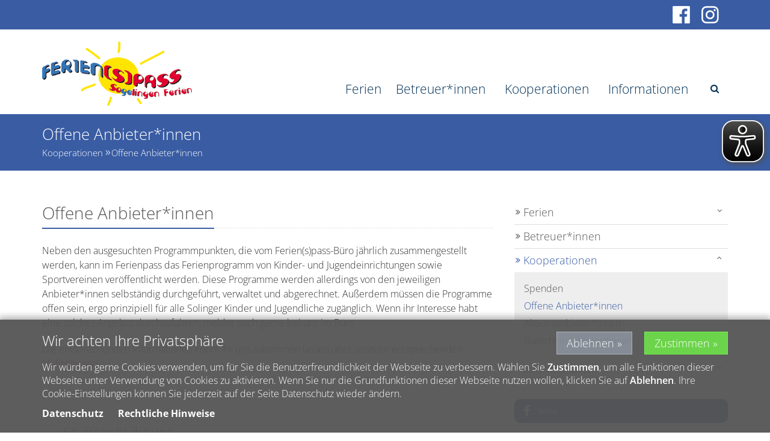

--- FILE ---
content_type: text/html;charset=utf-8
request_url: https://www.kja-wuppertal.de/ferienspass/kooperationspartner/offene-anbieter/
body_size: 5506
content:
<!DOCTYPE html>
<html lang="de">
<head>

<noscript>
<style>
    html.noscript .hide-noscript { display: none; }
</style>
</noscript>

<script type="text/javascript">apollo=function(){var n=function(){var n=[];return{ready:function(t){n.push(t)},load:function(t){n.push(t)},getInitFunctions:function(){return n}}}(),t=function(t){if("function"!=typeof t)return n;n.ready(t)};return t.getInitFunctions=function(){return n.getInitFunctions()},t.load=function(n){this(n)},t.ready=function(n){this(n)},t}();var ApolloInit=[], __isOnline=true, __scriptPath="/export/system/modules/org.opencms.apollo.theme/resources/js/apollo.js"</script>

<script async src="/export/system/modules/alkacon.mercury.extension.accessibility/resources/eye-able/public/js/eyeAble.js"></script><script>var eyeAble_pluginConfig = {"blacklistFontsize":".ap-slider *, .copyright, .image-copyright, header *, footer *","userLang":"de","customText":{"tipMainTxt":"Die Darstellung dieser Webseite individuell anpassen! Klicken zum öffnen.","tipMain":"Barrierefreie Nutzung"},"topPosition":"200px","customMobileFeatures":{"OneClick":true,"SettingsTopIcon":false,"Bluefilter":false,"Reader":true,"Magnifier":false,"Contrast":true,"InfoTopIcon":false,"FontSizeLimit":15,"ColorCorrection":false,"Sitemap":false,"MoreFunctions":false,"FontSize":true,"TabNav":false,"HideImages":false,"id":"CustomMobile","Nightmode":true},"maxMagnification":20,"forceInlineColor":true,"blacklistScreenReader":".rs_skip, .ap-slider","license":["fddf5b4740a43c4beplmnianf"],"customDesktopFeatures":{"OneClick":true,"SettingsTopIcon":false,"Bluefilter":false,"Reader":true,"Magnifier":false,"Contrast":true,"InfoTopIcon":false,"FontSizeLimit":20,"ColorCorrection":false,"Sitemap":false,"MoreFunctions":true,"FontSize":true,"TabNav":false,"HideImages":false,"id":"CustomDesktop","Nightmode":true},"maxMobileMagnification":3,"pluginPath":"/export/system/modules/alkacon.mercury.extension.accessibility/resources/eye-able","blacklistContrast":".head-toggle *, #topcontrol","sRTextlist":".sr-text, .sr-only","customFeatures":true,"mainIconAlt":2,"mobileBottomPosition":"10%","sRStartElement":"section.area-body"};</script>
<meta charset="UTF-8">
<meta http-equiv="X-UA-Compatible" content="IE=edge">

<meta name="viewport" content="width=device-width, initial-scale=1.0">
<meta name="description" content="Ferien(s)pass - So(ge)lingen Ferien">
<meta name="robots" content="index, follow">
<meta name="revisit-after" content="7 days">


<meta property="og:title" content="Ferien(s)pass Solingen -Sogelingen Ferien-" />
<meta property="og:url" content="https://www.kja-wuppertal.de/ferienspass/kooperationspartner/offene-anbieter/index.html" />
<meta property="og:locale" content="de" />
<title>Ferienspass | Offene Anbieter*innen</title>

    <link rel="apple-touch-icon" href="/export/sites/kja-wuppertal/ferienspass/favicon.png" />
    <link rel="icon" href="/export/sites/kja-wuppertal/ferienspass/favicon.png" type="image/png" />

    <link rel="stylesheet" href="/export/system/modules/de.erzbistumkoeln.apollo.template.extensions/resources/css/style-goldblue.min.css" />
        <link rel="stylesheet" href="/export/sites/demo-s-11/0-kja-shared/css/owl.carousel.min.css" type="text/css"></link>
<link rel="stylesheet" href="/export/sites/demo-s-11/0-kja-shared/css/counter.css" type="text/css"></link>
<link rel="stylesheet" href="/export/sites/demo-s-11/0-kja-shared/css/owl.theme.default.min.css" type="text/css"></link>
<link rel="stylesheet" href="/export/sites/demo-s-11/0-kja-shared/css/kja-2018.css" type="text/css"></link>
<link rel="stylesheet" href="/export/sites/demo-s-11/0-kja-shared/css/nav-nobuttons.css" type="text/css"></link>
<link rel="stylesheet" href="/ferienspass/.content/.mod/css/ferienspass-color.css" type="text/css"></link></head><body ><div  id="page-complete" ><header class="area-head mb-20" ><div class="ap-header">

<div class="mainheader sticky">
<div class="head notfixed ">

    <div class="head-visual">
    <div class="head-container">
            <div ><div class="ap-colored-row "><div class="container" ><div class="row "><div class="col-xs-12" ><div class="ap-flexible ">

    <div class="social-wrap">
<a class="foot-social fb" href="https://de-de.facebook.com/Ferienspass.solingen" target="_blank"><img alt="fb" src="/export/sites/kja-wuppertal/.content/.galleries/images/_system/fb-logo.png" class=img-responsive"></a>
<a class="foot-social ig" href="https://www.instagram.com/ferienspasssolingen/" target="_blank"><img alt="fb" src="/export/sites/kja-wuppertal/.content/.galleries/images/_system/insta-logo.png" class=img-responsive"></a>
</div></div>

</div></div></div></div><div class="container ">
<div class="ap-row-wrapper" ><div class="row mt-20"><div class="col-xs-12" ><div class="ap-flexible ">

    <div class="row">

<div class="col-md-12"><div class="top-logo"><a href="/ferienspass/"><img alt="logo" src="/export/sites/kja-wuppertal/ferienspass/.content/.galleries/images/_system/logo.png" class="img-responsive"></a></div></div>
</div>
</div>

</div></div></div></div></div></div>
    <div class="container head-toggle">
        <button type="button" class="nav-toggle" data-toggle="collapse" data-target=".navbar-responsive-collapse">
            <span>Toggle navigation</span>
        </button>
    </div>
    </div>

    <div class="head-navbar">
        <div class="collapse navbar-collapse mega-menu navbar-responsive-collapse">
        <div class="container">

        <ul class="nav navbar-nav">
        <li class="dropdown"><a href="/ferienspass/ferien/sommerferien/" class="dropdown-toggle" data-toggle="dropdown" aria-expanded="false">Ferien</a>
<ul class="dropdown-menu"><li class="dropdown-submenu"><a href="/ferienspass/ferien/sommerferien/">Sommerferien</a>
<ul class="dropdown-menu"><li><a href="/ferienspass/ferien/sommerferien/anmeldestart-mit-auftaktfest/">Auftaktfest</a></li>
<li><a href="/ferienspass/ferien/sommerferien/das-programmheft/">Das Programmheft</a></li>
<li><a href="/ferienspass/ferien/sommerferien/aktionen/">Aktionen</a></li>
<li><a href="/ferienspass/ferien/sommerferien/faq/">FAQ</a></li>
<li><a href="/ferienspass/ferien/sommerferien/ferienauftakt/">Ferienauftakt</a></li>
<li><a href="/ferienspass/ferien/sommerferien/freie-plaetze/">Freie Plätze</a></li>
<li><a href="/ferienspass/ferien/sommerferien/gutscheinkarte/">Gutscheinkarte</a></li>
<li class="dropdown-submenu"><a href="/ferienspass/ferien/sommerferien/kinder-oase/">Kinder-OASE</a>
<ul class="dropdown-menu"><li><a href="/ferienspass/ferien/sommerferien/kinder-oase/watschelblatt/">Watschelblatt</a></li></ul>
</li>
<li><a href="/ferienspass/ferien/sommerferien/summerfusion/">SummerFusion</a></li>
<li><a href="/ferienspass/ferien/sommerferien/passverkauf/">Passverkauf</a></li></ul>
</li>
<li><a href="/ferienspass/ferien/osterferien/">Osterferien</a></li>
<li><a href="/ferienspass/ferien/herbstferien/">Herbstferien</a></li>
<li><a href="/ferienspass/ferien/ferienfreizeit/">Ferienfreizeit</a></li></ul>
</li>
<li><a href="/ferienspass/betreuerinnen/">Betreuer*innen</a></li>
<li class="dropdown active"><a href="/ferienspass/kooperationspartner/spenden/" class="dropdown-toggle" data-toggle="dropdown" aria-expanded="false">Kooperationen</a>
<ul class="dropdown-menu"><li><a href="/ferienspass/kooperationspartner/spenden/">Spenden</a></li>
<li class="active"><a href="/ferienspass/kooperationspartner/offene-anbieter/">Offene Anbieter*innen</a></li>
<li><a href="/ferienspass/kooperationspartner/aktionsanbieter/">Aktionsanbieter*innen</a></li>
<li><a href="/ferienspass/kooperationspartner/gutscheinanbieter/">Gutscheinanbieter*innen</a></li></ul>
</li>
<li class="dropdown"><a href="/ferienspass/informationen/Kinder_OASE_Material/" class="dropdown-toggle" data-toggle="dropdown" aria-expanded="false">Informationen</a>
<ul class="dropdown-menu"><li><a href="/ferienspass/informationen/oeffnungszeiten/">Öffnungszeiten</a></li>
<li><a href="/ferienspass/informationen/ferienspass_2026/">Ferien(s)pass 2026</a></li>
<li class="dropdown-submenu"><a href="/ferienspass/informationen/anmeldeboegen/">Anmeldebögen</a>
<ul class="dropdown-menu"><li><a href="/ferienspass/informationen/anmeldeboegen/anmeldung-sommerferien/">Anmeldung Sommerferien</a></li>
<li><a href="/ferienspass/informationen/anmeldeboegen/anmeldung-offene-anbieter/">Anmeldung Offene Anbieter</a></li>
<li><a href="/ferienspass/informationen/anmeldeboegen/anmeldung-auftaktfest/">Anmeldung Auftaktfest</a></li>
<li><a href="/ferienspass/informationen/anmeldeboegen/bestellung-werbeanzeige-programmheft/">Bestellung Werbeanzeige Programmheft</a></li>
<li><a href="/ferienspass/informationen/anmeldeboegen/meldung-einer-gutscheinaktion/">Meldung einer Gutscheinaktion</a></li>
<li><a href="/ferienspass/informationen/anmeldeboegen/bedarfsmeldung-spenden-ferienpaesse/">Bedarfsmeldung (Spenden-)Ferienpässe</a></li>
<li><a href="/ferienspass/informationen/anmeldeboegen/anmeldung-ogs-kinder-oase/">Anmeldung OGS für Kinder-OASE</a></li></ul>
</li>
<li><a href="/ferienspass/informationen/page-00002/">Kontakt</a></li>
<li><a href="/ferienspass/informationen/mitarbeiterinnen/">Mitarbeiter*innen</a></li>
<li><a href="/ferienspass/informationen/downloads/">Downloads</a></li>
<li><a href="/ferienspass/informationen/wer-sind-unsere-traeger/">Wer sind unsere Träger</a></li>
<li><a href="/ferienspass/informationen/Hinweisgeberschutz-System/">Hinweisgeberschutz-System</a></li></ul>
</li>
<li id="searchButtonHeader">
                <i class="search fa fa-search search-btn"></i>
                <div class="search-open">
                    <form class="form-inline" name="searchFormHeader" action="/ferienspass/suche/" method="post">
                        <div class="input-group animated fadeInDown" id="searchContentHeader">
                            <input type="text" name="q" class="form-control" placeholder="Search" id="searchWidgetAutoCompleteHeader" />
                            <span class="input-group-btn">
                                <button class="btn" type="button" onclick="this.form.submit(); return false;">Go</button>
                            </span>
                        </div>
                    </form>
                </div>
            </li>
        </ul>
    </div>
    </div>
    </div>
    </div>
</div>

<div class="breadcrumbs">
    <div class="container">

        <h1 class="pull-left">
            Offene Anbieter*innen</h1>

        <ul class="pull-right breadcrumb">
                <li><a href="/ferienspass/kooperationspartner/spenden/">Kooperationen</a></li>
<li><a href="/ferienspass/kooperationspartner/offene-anbieter/">Offene Anbieter*innen</a></li>
</ul>
        </div>
</div>

</div>

</header><section class="area-body sidebar-padding" ><div class="container "><div class="ap-grid-wrapper" ><div class="row "><div class="col-md-8"><div class="ap-row-wrapper" ><div class="row "><div class="col-xs-12" ><div class="ap ap-section ">
  <div class="headline"><h2 >Offene Anbieter*innen</h2>
    </div>

  <div class="text ap-plain" >
        <p>Neben den ausgesuchten Programmpunkten, die vom Ferien(s)pass-Büro jährlich zusammengestellt werden, kann im Ferienpass das Ferienprogramm von Kinder- und Jugendeinrichtungen sowie Sportvereinen veröffentlicht werden. Diese Programme werden allerdings von den jeweiligen Anbieter*innen selbständig durchgeführt, verwaltet und abgerechnet. Außerdem müssen die Programme offen sein, ergo prinzipiell für alle Solinger Kinder und Jugendliche zugänglich. Wenn ihr Interesse habt eine solches Angebot durchzuführen, meldet euch gerne bei uns im Büro.</p>
<p>Die entsprechenden Informationen könnt Ihr uns zukommen lassen über unseren entsprechenden <a href="/ferienspass/informationen/anmeldeboegen/">Meldebogen!</a></p>
<p>&nbsp;</p></div>

</div><div class="ap ap-contact twocol box" itemscope itemtype="https://schema.org/Organization">

    <div class="row">
        <div class="col-xs-12">
            <div class="text-box">

    <h3 class="fn n"  itemprop="name">
                    So erreicht ihr uns</h3>
                <div >
            <div class="adr "
                itemprop="address" itemscope
                itemtype="http://schema.org/PostalAddress">
                <div itemprop="streetAddress" class="street-address" >Ferien(s)pass Solingen</div>
                <div itemprop="streetAddress" class="extended-address" >Sandstr. 20</div>
                <div>
                    <span itemprop="postalCode" class="postal-code" >42655</span>
                    <span itemprop="addressLocality" class="locality" >Solingen</span>
                </div>
                </div>
            </div>
    <div class="phone tablerow">
                <span class="ap-icon-label"><i class="fa fa-phone" title=""></i></span><span>
                    <a href="tel:0212/223870" >
                        <span itemprop="telephone" class="tel">0212/223870</span>
                    </a>
                </span>
            </div>
        <div class="fax tablerow">
                <span class="ap-icon-label"><i class="fa fa-fax" title=""></i></span><span>
                    <a href="tel:0212/2238720" >
                        <span itemprop="faxNumber" class="tel">0212/2238720</span>
                    </a>
                </span>
            </div>
        <div class="mail tablerow" >
            <span class="ap-icon-label"><i class="fa fa-at" title=""></i></span><a 
    href="mailto:ferienspass@kja-wuppertal.de"
    title="ferienspass@kja-wuppertal.de">
    <span class="email" itemprop="email">ferienspass@kja-wuppertal.de</span>
</a></div>
    </div>
    </div>
    </div>
</div>

</div></div><div class="row "><div class="col-xs-12" ><!-- Meta information -->
</div></div></div></div><div class="col-md-4"><div class="ap-row-wrapper" ><div class="row spacer-sidebar"><div class="col-xs-12" ><div class="ap ap-sidebar-nav ">

    <ul class="sidebar-nav list-group">
    <li class="list-group-item"><a href="#nav_f95c329e_0" class="nav-toggle collapsed" data-toggle="collapse" aria-expanded="false">Ferien</a>
<ul class="collapse" id="nav_f95c329e_0"><li class="list-group-item"><a href="#nav_f95c329e_1" class="nav-toggle collapsed" data-toggle="collapse" aria-expanded="false">Sommerferien</a>
<ul class="collapse" id="nav_f95c329e_1"><li class="list-group-item"><a href="/ferienspass/ferien/sommerferien/">Sommerferien</a></li><li class="list-group-item"><a href="/ferienspass/ferien/sommerferien/anmeldestart-mit-auftaktfest/">Auftaktfest</a></li>
<li class="list-group-item"><a href="/ferienspass/ferien/sommerferien/das-programmheft/">Das Programmheft</a></li>
<li class="list-group-item"><a href="/ferienspass/ferien/sommerferien/aktionen/">Aktionen</a></li>
<li class="list-group-item"><a href="/ferienspass/ferien/sommerferien/faq/">FAQ</a></li>
<li class="list-group-item"><a href="/ferienspass/ferien/sommerferien/ferienauftakt/">Ferienauftakt</a></li>
<li class="list-group-item"><a href="/ferienspass/ferien/sommerferien/freie-plaetze/">Freie Plätze</a></li>
<li class="list-group-item"><a href="/ferienspass/ferien/sommerferien/gutscheinkarte/">Gutscheinkarte</a></li>
<li class="list-group-item"><a href="/ferienspass/ferien/sommerferien/kinder-oase/">Kinder-OASE</a></li>
<li class="list-group-item"><a href="/ferienspass/ferien/sommerferien/summerfusion/">SummerFusion</a></li>
<li class="list-group-item"><a href="/ferienspass/ferien/sommerferien/passverkauf/">Passverkauf</a></li></ul>
</li>
<li class="list-group-item"><a href="/ferienspass/ferien/osterferien/">Osterferien</a></li>
<li class="list-group-item"><a href="/ferienspass/ferien/herbstferien/">Herbstferien</a></li>
<li class="list-group-item"><a href="/ferienspass/ferien/ferienfreizeit/">Ferienfreizeit</a></li></ul>
</li>
<li class="list-group-item"><a href="/ferienspass/betreuerinnen/">Betreuer*innen</a></li>
<li class="list-group-item currentpage"><a href="#nav_f95c329e_16" class="nav-toggle" data-toggle="collapse" aria-expanded="true">Kooperationen</a>
<ul class="collapse in" id="nav_f95c329e_16"><li class="list-group-item"><a href="/ferienspass/kooperationspartner/spenden/">Spenden</a></li>
<li class="list-group-item currentpage"><a href="/ferienspass/kooperationspartner/offene-anbieter/">Offene Anbieter*innen</a></li>
<li class="list-group-item"><a href="/ferienspass/kooperationspartner/aktionsanbieter/">Aktionsanbieter*innen</a></li>
<li class="list-group-item"><a href="/ferienspass/kooperationspartner/gutscheinanbieter/">Gutscheinanbieter*innen</a></li></ul>
</li>
<li class="list-group-item"><a href="#nav_f95c329e_21" class="nav-toggle collapsed" data-toggle="collapse" aria-expanded="false">Informationen</a>
<ul class="collapse" id="nav_f95c329e_21"><li class="list-group-item"><a href="/ferienspass/informationen/oeffnungszeiten/">Öffnungszeiten</a></li>
<li class="list-group-item"><a href="/ferienspass/informationen/ferienspass_2026/">Ferien(s)pass 2026</a></li>
<li class="list-group-item"><a href="#nav_f95c329e_24" class="nav-toggle collapsed" data-toggle="collapse" aria-expanded="false">Anmeldebögen</a>
<ul class="collapse" id="nav_f95c329e_24"><li class="list-group-item"><a href="/ferienspass/informationen/anmeldeboegen/">Anmeldebögen</a></li><li class="list-group-item"><a href="/ferienspass/informationen/anmeldeboegen/anmeldung-sommerferien/">Anmeldung Sommerferien</a></li>
<li class="list-group-item"><a href="/ferienspass/informationen/anmeldeboegen/anmeldung-offene-anbieter/">Anmeldung Offene Anbieter</a></li>
<li class="list-group-item"><a href="/ferienspass/informationen/anmeldeboegen/anmeldung-auftaktfest/">Anmeldung Auftaktfest</a></li>
<li class="list-group-item"><a href="/ferienspass/informationen/anmeldeboegen/bestellung-werbeanzeige-programmheft/">Bestellung Werbeanzeige Programmheft</a></li>
<li class="list-group-item"><a href="/ferienspass/informationen/anmeldeboegen/meldung-einer-gutscheinaktion/">Meldung einer Gutscheinaktion</a></li>
<li class="list-group-item"><a href="/ferienspass/informationen/anmeldeboegen/bedarfsmeldung-spenden-ferienpaesse/">Bedarfsmeldung (Spenden-)Ferienpässe</a></li>
<li class="list-group-item"><a href="/ferienspass/informationen/anmeldeboegen/anmeldung-ogs-kinder-oase/">Anmeldung OGS für Kinder-OASE</a></li></ul>
</li>
<li class="list-group-item"><a href="/ferienspass/informationen/page-00002/">Kontakt</a></li>
<li class="list-group-item"><a href="/ferienspass/informationen/mitarbeiterinnen/">Mitarbeiter*innen</a></li>
<li class="list-group-item"><a href="/ferienspass/informationen/downloads/">Downloads</a></li>
<li class="list-group-item"><a href="/ferienspass/informationen/wer-sind-unsere-traeger/">Wer sind unsere Träger</a></li>
<li class="list-group-item"><a href="/ferienspass/informationen/Hinweisgeberschutz-System/">Hinweisgeberschutz-System</a></li></ul>
</li>
</ul>

    </div>

<div class="ap ap-social mt-30 colored stacked-md verbose-md round">
    <div class="shariff" data-services="[&quot;facebook&quot;,&quot;whatsapp&quot;]" data-lang="de" ></div>
</div>

</div></div></div></div></div></div></div></section><footer class="area-foot "><div ><div class="ap-colored-row "><div class="container" ><div class="row "><div class="col-md-4" ><div class="ap ap-contact onecol none" itemscope itemtype="https://schema.org/Organization">

    <div class="headline">
            <h2 >Euer Kontakt zu uns</h2>
        </div>
    <div class="text-box">

    <h3 class="fn n"  itemprop="name">
                    Ferien(s)pass Solingen</h3>
                <div >
            <div class="adr "
                itemprop="address" itemscope
                itemtype="http://schema.org/PostalAddress">
                <div itemprop="streetAddress" class="street-address" >Sandstraße 20</div>
                <div>
                    <span itemprop="postalCode" class="postal-code" >42655</span>
                    <span itemprop="addressLocality" class="locality" >Solingen</span>
                </div>
                </div>
            </div>
    <div class="phone tablerow">
                <span class="ap-icon-label"><i class="fa fa-phone" title=""></i></span><span>
                    <a href="tel:0212/223870" >
                        <span itemprop="telephone" class="tel">0212/223870</span>
                    </a>
                </span>
            </div>
        <div class="mail tablerow" >
            <span class="ap-icon-label"><i class="fa fa-at" title=""></i></span><a 
    href="mailto:ferienspass@kja-wuppertal.de"
    title="ferienspass@kja-wuppertal.de">
    <span class="email" itemprop="email">ferienspass@kja-wuppertal.de</span>
</a></div>
    </div>
    </div>

</div><div class="col-md-4" ><div class="ap ap-section none">
  <div class="headline"><h2 >KJA Wuppertal</h2>
    </div>

</div><div class="ap ap-section none">
  <div class="ap-image-section">

    <a href="/" target="_blank"><div class="ap-image 
                
                " >
    <div class="animated-box ">
        <div  class="image-outer-box">
            <img
                src="/export/sites/kja-wuppertal/ferienspass/.content/.galleries/images/logo-wupp.png_1376136200.png" width="250" height="133"
                class="img-responsive image-inner-box "
                alt="KJA Wuppertal"
                title="KJA Wuppertal"
                
            >
        </div>

        </div>
</div>

</a>
    </div>

</div>
</div><div class="col-md-4" ><div class="ap ap-social    round">
    <div class="headline">
            <h2 >Teilt Ferienspass!</h2>
        </div>
    <div class="shariff" data-services="[&quot;facebook&quot;,&quot;whatsapp&quot;]" data-lang="de" ></div>
</div>

<div class="ap-flexible insta-foot">

    <div class="headline"><h3 >Wir bei Instagram</h3></div>
    <div class="social-wrap">

<a class="foot-social ig" href="https://www.instagram.com/ferienspasssolingen/" target="_blank"><img alt="fb" src="/export/sites/kja-wuppertal/teamo/.content/.galleries/images/_system/insta-logo.png" class=img-responsive"></a>
</div>
<style>

.area-foot .insta-foot h3 {border-bottom: 0; margin-bottom: 0;}
</style></div>

</div></div></div></div><div class="ap-colored-row subfoot pv-0"><div class="container" ><div class="row "><div class="col-md-4" ><div class="ap-flexible ">

    © Ferienspass</div>

</div><div class="col-md-8" ><div class="ap-flexible ">

    <a href="/ferienspass/sitemap/">Sitemap</a> | <a href="/ferienspass/impressum/">Impressum</a> | <a href="/ferienspass/datenschutz/">Datenschutz</a> | <a href="/ferienspass/rechtliche-hinweise/">Rechtliche Hinweise</a> | <a href="/ferienspass/informationen/Hinweisgeberschutz-System/">Hinweisgeberschutz-System</a></div>

</div></div></div></div></div></footer></div><div id="apollo-info" data-info='{"googleMapKey":"AIzaSyB0zKr6GfgtotgJcGJQAHx7qXbi2wNAWeU","osmKey":"VPnD2rAVFBQZSCFL5X6X","osmSpriteUrl":"/handleStatic/v1564057254v/ebk-osm/sprite","googleAnalyticsId":"UA-105171894-1","editMode":"false","project":"online","locale":"de"}' data-piwik='{"id":"122","url":"webstatistik.erzbistum-koeln.de"}'><div id="apollo-grid-info" class="apollo-grid-info"></div><div id="apollo-sass-version"></div><div id="apollo-plugins-version"></div></div>


<script src="/export/system/modules/org.opencms.apollo.theme/resources/js/apollo.js"></script><script src="/export/sites/demo-s-11/0-kja-shared/js/fitvids.js"></script>
<script src="/export/sites/demo-s-11/0-kja-shared/js/owl.carousel.min.js"></script>
<script src="/export/sites/demo-s-11/0-kja-shared/js/parallax.js"></script>
<script src="/export/sites/demo-s-11/0-kja-shared/js/waypoints.min.js"></script>
<script src="/export/sites/demo-s-11/0-kja-shared/js/jquery.counterup.min.js"></script>
<script src="/export/sites/demo-s-11/0-kja-shared/js/app.s11.js"></script>
<script src="/export/sites/demo-s-11/0-kja-shared/js/match-height.js"></script>
<script>
jQuery(document).ready(function() {
$('.owl-carousel').owlCarousel({
    loop:true,
	slideBy:3,
    margin:20,
	dots:false,
	autoplaySpeed:700,
	navSpeed:700,
	autoplay:true,
    nav:true,
	navText:['','mehr Projekte �'],
    responsive:{
        0:{
            items:1
        },
        600:{
            items:2
        },
        1000:{
            items:4
        }
    }
});

$(".ap-blog-page .ap-image").each(function(){
$('img[src*="kja-dummy"]').addClass('hide-dummy');
});

$("#page-complete").fitVids();
$('.row .ap-iconbox').matchHeight();
$('.same-height .col-xs-12').matchHeight();
$('.same-height .jumbotron').matchHeight();
$('.same-height .ap-plain').matchHeight();
S11.init();
S11.initParallaxBg();
S11.initCounter();

});
</script>

<div id="privacy-policy-banner" class="privacy-policy-banner apollo" data-banner='{"policyfile":"/shared/legal/default-policy.xml", "template":"apollo", "loc":"de"}'></div>

<noscript>
    <div id="privacy-policy-banner-noscript" class="privacy-policy-banner" >
        <div class=banner>
            <div class="container">
                <div class="message">JavaSript ist deaktiviert!</div>
            </div>
        </div>
    </div>
</noscript>
</body>
</html>


--- FILE ---
content_type: text/css; charset=UTF-8
request_url: https://www.kja-wuppertal.de/export/sites/kja-wuppertal/ferienspass/.content/.mod/css/ferienspass-color.css
body_size: 1148
content:
@import url('/.content/.mod/fonts/font.css');
body {font-family: "Open Sans",sans-serif;}
a:focus, a:hover, .ap-searchresultlist a, .list-contact a, .ap-list-archive .filterbox.search .sky-form .icon-prepend, .ap-list-archive .filterbox .btn.li-label:focus,
.ap-panel.panel-group .panel-heading .panel-title a.accordion-toggle.collapsed:hover, .ap-panel.panel-group .panel-heading .panel-title a:hover,
ul.sidebar-nav li .list-group-item.active .active a, .sidebar-nav li.currentpage:hover>a, .sidebar-nav li.currentpage>a, .ap-google-map .mapbuttons .btn:focus  {color: #395ca3;}
.headline h2, .headline h3, .headline h4 {border-bottom: 2px solid #395ca3;}
.area-head .ap-colored-row, .ap-search .input-group-btn .btn, #searchContentHeader .btn, .breadcrumbs, .ap-linksequence.lotse li:hover, .claim h2 span, .claim h2,
.sky-form header, .area-foot .ap-colored-row, #topcontrol {background: #395ca3;} 
.btn, .owl-carousel .owl-nav .owl-next {border: 1px solid #395ca3; color: #395ca3;}
.lotse .ap-iconbox:hover, .blue, .ap-colored-row, .box.blau, .box.blau :not(a):not(span), #topcontrol:hover {background-color: #395ca3;}
.pagination>li>a:hover {border-color: #395ca3; background: #395ca3;}
.ap-list-archive .filterbox {border: 1px solid #395ca3;}
a, a:active, .ap-header .nav .dropdown-menu>li.active>a:focus, .ap-header .nav .dropdown-menu>li.active>a:hover, .a-wrapper a, .ap-tiling-list a.teaser-head:hover,
.ap-detail-page i.detail-icon, .ap-paragraph i.detail-icon, .calendar-sheet h3, .sidebar-nav li a:hover, 
.ap-header .nav .dropdown-menu>li>a:focus, .ap-header .nav .dropdown-menu>li>a:hover {color: #E20032;} 
.btn:hover, .pagination>.active>a, .pagination>.active>a:focus, .pagination>.active>a:hover, .pagination>.active>span, .pagination>.active>span:focus, 
.pagination>.active>span:hover {border-color: #E20032; background-color: #E20032;}
.foot-social {
    margin-right: 15px;
}
.box.corona {    margin-bottom: 1px;}
.img-icon .link {display: none;}
.img-icon h2 {text-align: center; margin-bottom: 20px;}
.img-icon img {border-radius: 50%; background: #003056; max-width: 50%;  margin: 0 auto; padding: 20px;}
.img-icon.letter img {background: #89BA17;}
.img-icon.feedback img {background: #a3dd1b;}

.img-icon.heart img {background: #FFD900;}

.ap-iconbox, .lotse .ap-iconbox, .green, .ap-colored-row.green, .ap-sitemap li.top li a:hover {background-color: #E20032;}
.ap-teaser .teaser-date {
    font-size: 14px;}
.ap-linksequence.lotse li, .green.claim h2, .owl-carousel .item .owl-link, .sky-form h2, .sky-form .button,  
.ap-header .nav>li.open>a:focus, .ap-header .nav>li.open>a:active, 
.ap-header .nav>li.open>a:hover {background: #E20032;}
.ap-header .nav>li.open>a:active {color: #fff;}
.calendar-sheet:before {border-bottom: 20px solid #E20032;} 
.owl-carousel .owl-nav .owl-next:hover {background: #E20032;  border: 1px solid #E20032;}
.ap-colored-row.subfoot {background: #253c6a;}
.area-foot :not(a):not(span):not(.btn), .area-foot a:not(.btn), .area-foot a:not(.btn):hover, .area-foot :not(a):not(span):not(.btn), 
.area-foot .subfoot :not(a):not(span), .area-foot .subfoot a:not(.btn), .area-foot .subfoot a:not(.btn):hover {color: #fff;}
.area-foot h3, .area-foot .headline, .area-foot h3, .area-foot .headline {border-bottom: 1px solid #fff;}
.top-logo .img-responsive {margin-bottom: 10px;}
.subfoot .col-md-8 {text-align: right;}


@media (max-width: 991px) {

.ap-header .nav>li.active>a:focus, .ap-header .nav>li.open>a:focus, .ap-header .nav>li>a:focus, .ap-header .nav>li.active>a:active, .ap-header .nav>li.open>a:active, .ap-header .nav>li>a:active, .ap-header .nav>li.active>a:hover, .ap-header .nav>li.open>a:hover, .ap-header .nav>li>a:hover {
    background: #E20032;}
	.ap-header .nav>li>a, .ap-header .nav>li.active>a {background: #395ca3;}
	.breadcrumbs {display: none;}
.subfoot .col-md-8 {text-align: left;}
	}

@media (min-width: 992px) {
.ap-header .nav>li:hover>a {color: #395ca3 !important;}
.ap-header .nav>li.open>a:active, .ap-header .nav>li>a:focus {color: #fff !important;}
}
@media (min-width: 450px) {
.icon-buttons .col-md-4 {width: 33%; float: left;}
}

--- FILE ---
content_type: text/css; charset=UTF-8
request_url: https://www.kja-wuppertal.de/.content/.mod/fonts/font.css
body_size: 483
content:
/* open-sans-300 - latin-ext */
@font-face {
  font-family: 'Open Sans';
  font-style: normal;
  font-weight: 300;
  src: url('/.content/.mod/fonts/open-sans-v29-latin-ext-300.eot'); /* IE9 Compat Modes */
  src: local(''),
       url('/.content/.mod/fonts/open-sans-v29-latin-ext-300.eot?#iefix') format('embedded-opentype'), /* IE6-IE8 */
       url('/.content/.mod/fonts/open-sans-v29-latin-ext-300.woff2') format('woff2'), /* Super Modern Browsers */
       url('/.content/.mod/fonts/open-sans-v29-latin-ext-300.woff') format('woff'), /* Modern Browsers */
       url('/.content/.mod/fonts/open-sans-v29-latin-ext-300.ttf') format('truetype'), /* Safari, Android, iOS */
       url('/.content/.mod/fonts/open-sans-v29-latin-ext-300.svg#OpenSans') format('svg'); /* Legacy iOS */
}
/* open-sans-regular - latin-ext */
@font-face {
  font-family: 'Open Sans';
  font-style: normal;
  font-weight: 400;
  src: url('/.content/.mod/fonts/open-sans-v29-latin-ext-regular.eot'); /* IE9 Compat Modes */
  src: local(''),
       url('/.content/.mod/fonts/open-sans-v29-latin-ext-regular.eot?#iefix') format('embedded-opentype'), /* IE6-IE8 */
       url('/.content/.mod/fonts/open-sans-v29-latin-ext-regular.woff2') format('woff2'), /* Super Modern Browsers */
       url('/.content/.mod/fonts/open-sans-v29-latin-ext-regular.woff') format('woff'), /* Modern Browsers */
       url('/.content/.mod/fonts/open-sans-v29-latin-ext-regular.ttf') format('truetype'), /* Safari, Android, iOS */
       url('/.content/.mod/fonts/open-sans-v29-latin-ext-regular.svg#OpenSans') format('svg'); /* Legacy iOS */
}
/* open-sans-500 - latin-ext */
@font-face {
  font-family: 'Open Sans';
  font-style: normal;
  font-weight: 500;
  src: url('/.content/.mod/fonts/open-sans-v29-latin-ext-500.eot'); /* IE9 Compat Modes */
  src: local(''),
       url('/.content/.mod/fonts/open-sans-v29-latin-ext-500.eot?#iefix') format('embedded-opentype'), /* IE6-IE8 */
       url('/.content/.mod/fonts/open-sans-v29-latin-ext-500.woff2') format('woff2'), /* Super Modern Browsers */
       url('/.content/.mod/fonts/open-sans-v29-latin-ext-500.woff') format('woff'), /* Modern Browsers */
       url('/.content/.mod/fonts/open-sans-v29-latin-ext-500.ttf') format('truetype'), /* Safari, Android, iOS */
       url('/.content/.mod/fonts/open-sans-v29-latin-ext-500.svg#OpenSans') format('svg'); /* Legacy iOS */
}
/* open-sans-600 - latin-ext */
@font-face {
  font-family: 'Open Sans';
  font-style: normal;
  font-weight: 600;
  src: url('/.content/.mod/fonts/open-sans-v29-latin-ext-600.eot'); /* IE9 Compat Modes */
  src: local(''),
       url('/.content/.mod/fonts/open-sans-v29-latin-ext-600.eot?#iefix') format('embedded-opentype'), /* IE6-IE8 */
       url('/.content/.mod/fonts/open-sans-v29-latin-ext-600.woff2') format('woff2'), /* Super Modern Browsers */
       url('/.content/.mod/fonts/open-sans-v29-latin-ext-600.woff') format('woff'), /* Modern Browsers */
       url('/.content/.mod/fonts/open-sans-v29-latin-ext-600.ttf') format('truetype'), /* Safari, Android, iOS */
       url('/.content/.mod/fonts/open-sans-v29-latin-ext-600.svg#OpenSans') format('svg'); /* Legacy iOS */
}
/* open-sans-700 - latin-ext */
@font-face {
  font-family: 'Open Sans';
  font-style: normal;
  font-weight: 700;
  src: url('/.content/.mod/fonts/open-sans-v29-latin-ext-700.eot'); /* IE9 Compat Modes */
  src: local(''),
       url('/.content/.mod/fonts/open-sans-v29-latin-ext-700.eot?#iefix') format('embedded-opentype'), /* IE6-IE8 */
       url('/.content/.mod/fonts/open-sans-v29-latin-ext-700.woff2') format('woff2'), /* Super Modern Browsers */
       url('/.content/.mod/fonts/open-sans-v29-latin-ext-700.woff') format('woff'), /* Modern Browsers */
       url('/.content/.mod/fonts/open-sans-v29-latin-ext-700.ttf') format('truetype'), /* Safari, Android, iOS */
       url('/.content/.mod/fonts/open-sans-v29-latin-ext-700.svg#OpenSans') format('svg'); /* Legacy iOS */
}
/* open-sans-800 - latin-ext */
@font-face {
  font-family: 'Open Sans';
  font-style: normal;
  font-weight: 800;
  src: url('/.content/.mod/fonts/open-sans-v29-latin-ext-800.eot'); /* IE9 Compat Modes */
  src: local(''),
       url('/.content/.mod/fonts/open-sans-v29-latin-ext-800.eot?#iefix') format('embedded-opentype'), /* IE6-IE8 */
       url('/.content/.mod/fonts/open-sans-v29-latin-ext-800.woff2') format('woff2'), /* Super Modern Browsers */
       url('/.content/.mod/fonts/open-sans-v29-latin-ext-800.woff') format('woff'), /* Modern Browsers */
       url('/.content/.mod/fonts/open-sans-v29-latin-ext-800.ttf') format('truetype'), /* Safari, Android, iOS */
       url('/.content/.mod/fonts/open-sans-v29-latin-ext-800.svg#OpenSans') format('svg'); /* Legacy iOS */
}
/* open-sans-300italic - latin-ext */
@font-face {
  font-family: 'Open Sans';
  font-style: italic;
  font-weight: 300;
  src: url('/.content/.mod/fonts/open-sans-v29-latin-ext-300italic.eot'); /* IE9 Compat Modes */
  src: local(''),
       url('/.content/.mod/fonts/open-sans-v29-latin-ext-300italic.eot?#iefix') format('embedded-opentype'), /* IE6-IE8 */
       url('/.content/.mod/fonts/open-sans-v29-latin-ext-300italic.woff2') format('woff2'), /* Super Modern Browsers */
       url('/.content/.mod/fonts/open-sans-v29-latin-ext-300italic.woff') format('woff'), /* Modern Browsers */
       url('/.content/.mod/fonts/open-sans-v29-latin-ext-300italic.ttf') format('truetype'), /* Safari, Android, iOS */
       url('/.content/.mod/fonts/open-sans-v29-latin-ext-300italic.svg#OpenSans') format('svg'); /* Legacy iOS */
}
/* open-sans-italic - latin-ext */
@font-face {
  font-family: 'Open Sans';
  font-style: italic;
  font-weight: 400;
  src: url('/.content/.mod/fonts/open-sans-v29-latin-ext-italic.eot'); /* IE9 Compat Modes */
  src: local(''),
       url('/.content/.mod/fonts/open-sans-v29-latin-ext-italic.eot?#iefix') format('embedded-opentype'), /* IE6-IE8 */
       url('/.content/.mod/fonts/open-sans-v29-latin-ext-italic.woff2') format('woff2'), /* Super Modern Browsers */
       url('/.content/.mod/fonts/open-sans-v29-latin-ext-italic.woff') format('woff'), /* Modern Browsers */
       url('/.content/.mod/fonts/open-sans-v29-latin-ext-italic.ttf') format('truetype'), /* Safari, Android, iOS */
       url('/.content/.mod/fonts/open-sans-v29-latin-ext-italic.svg#OpenSans') format('svg'); /* Legacy iOS */
}
/* open-sans-600italic - latin-ext */
@font-face {
  font-family: 'Open Sans';
  font-style: italic;
  font-weight: 600;
  src: url('/.content/.mod/fonts/open-sans-v29-latin-ext-600italic.eot'); /* IE9 Compat Modes */
  src: local(''),
       url('/.content/.mod/fonts/open-sans-v29-latin-ext-600italic.eot?#iefix') format('embedded-opentype'), /* IE6-IE8 */
       url('/.content/.mod/fonts/open-sans-v29-latin-ext-600italic.woff2') format('woff2'), /* Super Modern Browsers */
       url('/.content/.mod/fonts/open-sans-v29-latin-ext-600italic.woff') format('woff'), /* Modern Browsers */
       url('/.content/.mod/fonts/open-sans-v29-latin-ext-600italic.ttf') format('truetype'), /* Safari, Android, iOS */
       url('/.content/.mod/fonts/open-sans-v29-latin-ext-600italic.svg#OpenSans') format('svg'); /* Legacy iOS */
}
/* open-sans-500italic - latin-ext */
@font-face {
  font-family: 'Open Sans';
  font-style: italic;
  font-weight: 500;
  src: url('/.content/.mod/fonts/open-sans-v29-latin-ext-500italic.eot'); /* IE9 Compat Modes */
  src: local(''),
       url('/.content/.mod/fonts/open-sans-v29-latin-ext-500italic.eot?#iefix') format('embedded-opentype'), /* IE6-IE8 */
       url('/.content/.mod/fonts/open-sans-v29-latin-ext-500italic.woff2') format('woff2'), /* Super Modern Browsers */
       url('/.content/.mod/fonts/open-sans-v29-latin-ext-500italic.woff') format('woff'), /* Modern Browsers */
       url('/.content/.mod/fonts/open-sans-v29-latin-ext-500italic.ttf') format('truetype'), /* Safari, Android, iOS */
       url('/.content/.mod/fonts/open-sans-v29-latin-ext-500italic.svg#OpenSans') format('svg'); /* Legacy iOS */
}
/* open-sans-700italic - latin-ext */
@font-face {
  font-family: 'Open Sans';
  font-style: italic;
  font-weight: 700;
  src: url('/.content/.mod/fonts/open-sans-v29-latin-ext-700italic.eot'); /* IE9 Compat Modes */
  src: local(''),
       url('/.content/.mod/fonts/open-sans-v29-latin-ext-700italic.eot?#iefix') format('embedded-opentype'), /* IE6-IE8 */
       url('/.content/.mod/fonts/open-sans-v29-latin-ext-700italic.woff2') format('woff2'), /* Super Modern Browsers */
       url('/.content/.mod/fonts/open-sans-v29-latin-ext-700italic.woff') format('woff'), /* Modern Browsers */
       url('/.content/.mod/fonts/open-sans-v29-latin-ext-700italic.ttf') format('truetype'), /* Safari, Android, iOS */
       url('/.content/.mod/fonts/open-sans-v29-latin-ext-700italic.svg#OpenSans') format('svg'); /* Legacy iOS */
}
/* open-sans-800italic - latin-ext */
@font-face {
  font-family: 'Open Sans';
  font-style: italic;
  font-weight: 800;
  src: url('/.content/.mod/fonts/open-sans-v29-latin-ext-800italic.eot'); /* IE9 Compat Modes */
  src: local(''),
       url('/.content/.mod/fonts/open-sans-v29-latin-ext-800italic.eot?#iefix') format('embedded-opentype'), /* IE6-IE8 */
       url('/.content/.mod/fonts/open-sans-v29-latin-ext-800italic.woff2') format('woff2'), /* Super Modern Browsers */
       url('/.content/.mod/fonts/open-sans-v29-latin-ext-800italic.woff') format('woff'), /* Modern Browsers */
       url('/.content/.mod/fonts/open-sans-v29-latin-ext-800italic.ttf') format('truetype'), /* Safari, Android, iOS */
       url('/.content/.mod/fonts/open-sans-v29-latin-ext-800italic.svg#OpenSans') format('svg'); /* Legacy iOS */
}